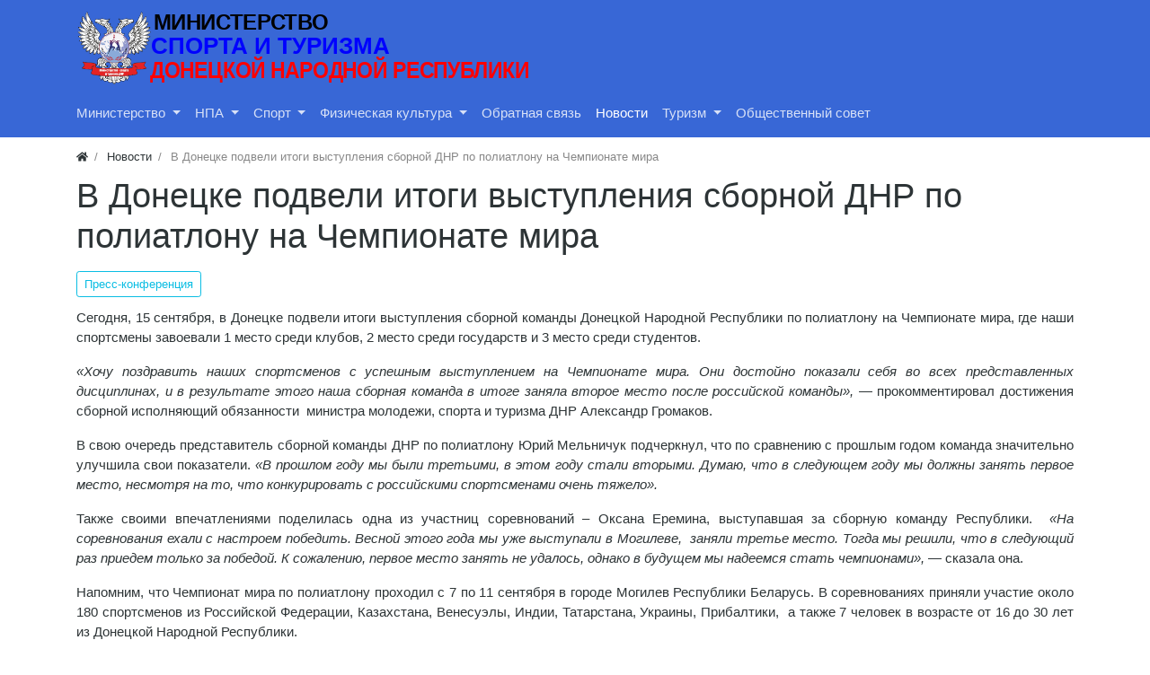

--- FILE ---
content_type: text/html; charset=utf-8
request_url: https://xn--h1aheeehel.xn--p1acf/news/v-donecke-podveli-itogi-vystupleniya-sbornoy-dnr-po-poliatlonu-na-chempionate-mira.html
body_size: 9359
content:
<!DOCTYPE html>
<html class="min-vh-100" lang="ru">
    <head>
        <title>В Донецке подвели итоги выступления сборной ДНР по полиатлону на Чемпионате мира &mdash; Министерство спорта и туризма ДНР</title>
        <meta charset="utf-8">
        <meta http-equiv="X-UA-Compatible" content="IE=edge">
        <meta name="viewport" content="width=device-width, initial-scale=1, shrink-to-fit=no">
        <meta name="csrf-token" content="cb5c6d63dc611195be991792070148ef867fd434bd1a92f591b15b0d811dc050">
        <meta name="generator" content="InstantCMS">
            <meta name="keywords" content="место, республики, сборной, среди, полиатлону, сентября, спортсменов, российской, команда, первое">
		<meta name="description" content="Сегодня, 15 сентября, в Донецке подвели итоги выступления сборной команды Донецкой Народной Республики по полиатлону на Чемпионате мира, где наши спортсмены завоевали 1 место среди клубов, 2 место среди государств и 3 место среди студентов.">
		<link rel="canonical" href="http://xn--h1aheeehel.xn--p1acf/news/v-donecke-podveli-itogi-vystupleniya-sbornoy-dnr-po-poliatlonu-na-chempionate-mira.html">
		<link rel="search" type="application/opensearchdescription+xml" href="http://xn--h1aheeehel.xn--p1acf/search/opensearch" title="Поиск на Министерство спорта и туризма ДНР">
		<link rel="stylesheet" type="text/css" href="/templates/modern/css/theme.css?1620330112">
		<link rel="stylesheet" type="text/css" href="/templates/default/owlimages/jquery-owl.carousel.css?ver=1&1620330112">
		<link rel="stylesheet" type="text/css" href="/templates/modern/css/mytheme.css?1620330112">
		<link rel="stylesheet" type="text/css" href="/templates/modern/css/toastr.css?1620330112">
		                <link rel="icon" href="/templates/modern/images/favicons/favicon.ico" type="image/x-icon">
        </head>
    <body id="desktop_device_type" data-device="desktop" class="d-flex flex-column min-vh-100 ">
                        <header class="bg-primary">
                                                                                                                    <div class="container d-flex justify-content-between align-items-center flex-nowrap py-1">
                                                                                            <a class="navbar-brand mr-3 flex-shrink-0" href="/">
            <img src="/templates/modern/images/logo 2 SMALL 210_52.svg" class="d-sm-none" alt="Министерство спорта и туризма ДНР">
            <img src="/templates/modern/images/logo  2 NORMAL 510_90.svg" class="d-none d-sm-block" alt="Министерство спорта и туризма ДНР">
        </a>
                                                                </div>
                            <div class="container pb-2">
                                                                                        <nav class="navbar p-0 navbar-expand-lg navbar-dark">
                                    <span class="navbar-brand icms-navbar-brand__show_on_hide">
                    Министерство спорта и туризма ДНР                </span>
                                    <button class="navbar-toggler" type="button" aria-label="Меню" data-toggle="collapse" data-target="#target-main">
                <span class="navbar-toggler-icon"></span>
            </button>
                <div class="collapse navbar-collapse" id="target-main">
            <ul class="navbar-nav nav w-100 icms-menu-hovered mx-lg-n2 menu-main">



    
    
    
    
    <li class="nav-item dropdown">
                    <a title="Министерство" class="nav-link text-nowrap dropdown-toggle" href="#" target="_self" id="menu-item-id-main-46" data-toggle="dropdown">
                                                    <span class="nav-item-text">Министерство</span>
                                            </a>
        
        <ul class="dropdown-menu">
    

    
    
    
    
    <li class="nav-item">
                    <a title="O министерстве" class="dropdown-item text-nowrap" href="/pages/about-ministry.html" target="_self" id="menu-item-id-main-48">
                                                    <span class="nav-item-text">O министерстве</span>
                                            </a>
        
        
    

    
    
            </li>
    
    
    <li class="nav-item">
                    <a title="Структура" class="dropdown-item text-nowrap" href="/pages/structure.html" target="_self" id="menu-item-id-main-47">
                                                    <span class="nav-item-text">Структура</span>
                                            </a>
        
        
    

    
    
            </li>
    
    
    <li class="nav-item">
                    <a title="Контакты" class="dropdown-item text-nowrap" href="/pages/contacts.html" target="_self" id="menu-item-id-main-49">
                                                    <span class="nav-item-text">Контакты</span>
                                            </a>
        
        
    

    
    
            </li>
    
    
    <li class="nav-item">
                    <a title="Прием граждан" class="dropdown-item text-nowrap" href="/pages/priemgragdan.html" target="_self" id="menu-item-id-main-62">
                                                    <span class="nav-item-text">Прием граждан</span>
                                            </a>
        
        
    

    
    
            </li>
    
    
    <li class="nav-item">
                    <a title="Вакансии" class="dropdown-item text-nowrap" href="/pages/vakansii.html" target="_self" id="menu-item-id-main-51">
                                                    <span class="nav-item-text">Вакансии</span>
                                            </a>
        
        
    

    
    
            </li>
    
    
    <li class="nav-item">
                    <a title="Оставить обращение" class="dropdown-item text-nowrap" href="/feedbackl" target="_self" id="menu-item-id-main-69">
                                                    <span class="nav-item-text">Оставить обращение</span>
                                            </a>
        
        
    

    
            </li></ul>
    
            </li>
    
    
    <li class="nav-item dropdown">
                    <a title="НПА" class="nav-link text-nowrap dropdown-toggle" href="#" target="_self" id="menu-item-id-main-44" data-toggle="dropdown">
                                                    <span class="nav-item-text">НПА</span>
                                            </a>
        
        <ul class="dropdown-menu">
    

    
    
    
    
    <li class="nav-item">
                    <a title="Федеральные законы" class="dropdown-item text-nowrap" href="/doc/federalnye-zakony" target="_self" id="menu-item-id-main-81">
                                                    <span class="nav-item-text">Федеральные законы</span>
                                            </a>
        
        
    

    
    
            </li>
    
    
    <li class="nav-item">
                    <a title="Правительство РФ" class="dropdown-item text-nowrap" href="/doc/pravitelstvo-rf" target="_self" id="menu-item-id-main-82">
                                                    <span class="nav-item-text">Правительство РФ</span>
                                            </a>
        
        
    

    
    
            </li>
    
    
    <li class="nav-item">
                    <a title="Министерство спорта РФ" class="dropdown-item text-nowrap" href="/doc/ministerstvo-sporta-rf" target="_self" id="menu-item-id-main-83">
                                                    <span class="nav-item-text">Министерство спорта РФ</span>
                                            </a>
        
        
    

    
    
            </li>
    
    
    <li class="nav-item">
                    <a title="Указы Главы ДНР" class="dropdown-item text-nowrap" href="/doc/ukazy-glavy-dnr" target="_self" id="menu-item-id-main-72">
                                                    <span class="nav-item-text">Указы Главы ДНР</span>
                                            </a>
        
        
    

    
    
            </li>
    
    
    <li class="nav-item">
                    <a title="Правительство ДНР" class="dropdown-item text-nowrap" href="/doc/sovet-ministrov-dnr" target="_self" id="menu-item-id-main-73">
                                                    <span class="nav-item-text">Правительство ДНР</span>
                                            </a>
        
        
    

    
    
            </li>
    
    
    <li class="nav-item">
                    <a title="Народный совет ДНР" class="dropdown-item text-nowrap" href="/doc/narodnyi-sovet-dnr" target="_self" id="menu-item-id-main-74">
                                                    <span class="nav-item-text">Народный совет ДНР</span>
                                            </a>
        
        
    

    
    
            </li>
    
    
    <li class="nav-item">
                    <a title="Министерство спорта и туризма ДНР" class="dropdown-item text-nowrap" href="/doc?state_agency=1" target="_self" id="menu-item-id-main-75">
                                                    <span class="nav-item-text">Министерство спорта и туризма ДНР</span>
                                            </a>
        
        
    

    
            </li></ul>
    
            </li>
    
    
    <li class="nav-item dropdown">
                    <a title="Спорт" class="nav-link text-nowrap dropdown-toggle" href="/news?cat_news%5B%5D=1" target="_self" id="menu-item-id-main-57" data-toggle="dropdown">
                                                    <span class="nav-item-text">Спорт</span>
                                            </a>
        
        <ul class="dropdown-menu">
    

    
    
    
    
    <li class="nav-item dropdown dropright">
                    <a title="Аккредитация" class="dropdown-item text-nowrap dropdown-toggle" href="#" target="_self" id="menu-item-id-main-52" data-toggle="dropdown">
                                                    <span class="nav-item-text">Аккредитация</span>
                                            </a>
        
        <ul class="dropdown-menu">
    

    
    
    
    
    <li class="nav-item">
                    <a title="Государственные, муниципальные учреждения" class="dropdown-item text-nowrap" href="/pages/accreditationbusinessports.html" target="_self" id="menu-item-id-main-54">
                                                    <span class="nav-item-text">Государственные, муниципальные учреждения</span>
                                            </a>
        
        
    

    
            </li></ul>
    
            </li>
    
    
    <li class="nav-item">
                    <a title="Федерации по видам спорта" class="dropdown-item text-nowrap" href="/federation" target="_self" id="menu-item-id-main-58">
                                                    <span class="nav-item-text">Федерации по видам спорта</span>
                                            </a>
        
        
    

    
    
            </li>
    
    
    <li class="nav-item">
                    <a title="Физкультурно-спортивные сооружения" class="dropdown-item text-nowrap" href="/sportsground" target="_self" id="menu-item-id-main-59">
                                                    <span class="nav-item-text">Физкультурно-спортивные сооружения</span>
                                            </a>
        
        
    

    
    
            </li>
    
    
    <li class="nav-item">
                    <a title="Реестр видов спорта" class="dropdown-item text-nowrap" href="/pages/sportsregister.html" target="_self" id="menu-item-id-main-60">
                                                    <span class="nav-item-text">Реестр видов спорта</span>
                                            </a>
        
        
    

    
    
            </li>
    
    
    <li class="nav-item dropdown dropright">
                    <a title="Госстандарты спортподготовки" class="dropdown-item text-nowrap dropdown-toggle" href="#" target="_self" id="menu-item-id-main-77" data-toggle="dropdown">
                                                    <span class="nav-item-text">Госстандарты спортподготовки</span>
                                            </a>
        
        <ul class="dropdown-menu">
    

    
    
    
    
    <li class="nav-item">
                    <a title="Олимпийские виды спорта" class="dropdown-item text-nowrap" href="/doc/ministerstvo-molodezhi-sporta-i-turizma/gosstandart-sportpodgotovki-po-olimpiiskim-vidam-sporta" target="_self" id="menu-item-id-main-78">
                                                    <span class="nav-item-text">Олимпийские виды спорта</span>
                                            </a>
        
        
    

    
    
            </li>
    
    
    <li class="nav-item">
                    <a title="Неолимпийские виды спорта" class="dropdown-item text-nowrap" href="/doc/ministerstvo-molodezhi-sporta-i-turizma/gosstandart-sportpodgotovki-po-neolimpiiskim-vidam-sporta" target="_self" id="menu-item-id-main-79">
                                                    <span class="nav-item-text">Неолимпийские виды спорта</span>
                                            </a>
        
        
    

    
            </li></ul>
            </li></ul>
    
            </li>
    
    
    <li class="nav-item dropdown">
                    <a title="Физическая культура" class="nav-link text-nowrap dropdown-toggle" href="#" target="_self" id="menu-item-id-main-63" data-toggle="dropdown">
                                                    <span class="nav-item-text">Физическая культура</span>
                                            </a>
        
        <ul class="dropdown-menu">
    

    
    
    
    
    <li class="nav-item">
                    <a title="ГТО" class="dropdown-item text-nowrap" href="/pages/gtodnr.html" target="_self" id="menu-item-id-main-61">
                                                    <span class="nav-item-text">ГТО</span>
                                            </a>
        
        
    

    
    
            </li>
    
    
    <li class="nav-item">
                    <a title="Адаптивная физкультура и спорт" class="dropdown-item text-nowrap" href="/pages/adaptivesports.html" target="_self" id="menu-item-id-main-64">
                                                    <span class="nav-item-text">Адаптивная физкультура и спорт</span>
                                            </a>
        
        
    

    
    
            </li>
    
    
    <li class="nav-item">
                    <a title="Массовый спорт" class="dropdown-item text-nowrap" href="/pages/masssports.html" target="_self" id="menu-item-id-main-65">
                                                    <span class="nav-item-text">Массовый спорт</span>
                                            </a>
        
        
    

    
            </li></ul>
    
            </li>
    
    
    <li class="nav-item">
                    <a title="Обратная связь" class="nav-link text-nowrap" href="/feedbackl" target="_self" id="menu-item-id-main-76">
                                                    <span class="nav-item-text">Обратная связь</span>
                                            </a>
        
        
    

    
    
            </li>
    
    
    <li class="nav-item is-active">
                    <a title="Новости" class="nav-link text-nowrap active" href="/news" target="_self" id="menu-item-id-main-40">
                                                    <span class="nav-item-text">Новости</span>
                                            </a>
        
        
    

    
    
            </li>
    
    
    <li class="nav-item dropdown">
                    <a title="Туризм" class="nav-link text-nowrap dropdown-toggle" href="#" target="_self" id="menu-item-id-main-84" data-toggle="dropdown">
                                                    <span class="nav-item-text">Туризм</span>
                                            </a>
        
        <ul class="dropdown-menu">
    

    
    
    
    
    <li class="nav-item">
                    <a title="Экскурсии" class="dropdown-item text-nowrap" href="/travel/ekskursii" target="_self" id="menu-item-id-main-88">
                                                    <span class="nav-item-text">Экскурсии</span>
                                            </a>
        
        
    

    
    
            </li>
    
    
    <li class="nav-item">
                    <a title="Путеводитель по ДНР" class="dropdown-item text-nowrap" href="/pages/travelguidedpr.html" target="_self" id="menu-item-id-main-85">
                                                    <span class="nav-item-text">Путеводитель по ДНР</span>
                                            </a>
        
        
    

    
    
            </li>
    
    
    <li class="nav-item">
                    <a title="Мероприятия" class="dropdown-item text-nowrap" href="/news?cat_news%5B%5D=12" target="_self" id="menu-item-id-main-86">
                                                    <span class="nav-item-text">Мероприятия</span>
                                            </a>
        
        
    

    
    
            </li>
    
    
    <li class="nav-item">
                    <a title="Турбренд ДНР" class="dropdown-item text-nowrap" href="/pages/turbrend.html" target="_self" id="menu-item-id-main-87">
                                                    <span class="nav-item-text">Турбренд ДНР</span>
                                            </a>
        
        
    

    
            </li></ul>
    
            </li>
    
    
    <li class="nav-item">
                    <a title="Общественный совет" class="nav-link text-nowrap" href="#" target="_self" id="menu-item-id-main-89">
                                                    <span class="nav-item-text">Общественный совет</span>
                                            </a>
        
        
    

    </li></ul>
                            <form class="form-inline icms-navbar-form__show_on_hide ml-auto my-2 my-lg-0" action="/search" method="get">
                    <div class="input-group">
                        <input placeholder="Поиск" autocomplete="off" type="text" name="q" value="" class="input form-control">                        <div class="input-group-append">
                            <button class="btn" type="submit">
                                <svg class="icms-svg-icon w-16" fill="currentColor"><use href="/templates/modern/images/icons/solid.svg?1620330112#search"></use></svg>                            </button>
                        </div>
                    </div>
                </form>
                    </div>
    </nav>
                                                    </div>
                                                    </header>
                                <div class="container">
                    <div class="row no-gutters">
                                                        <div class="col-sm-12 d-flex justify-content-between align-items-center">
                                            <ol class="breadcrumb mb-0 text-truncate flex-nowrap position-relative flex-fill" itemscope itemtype="https://schema.org/BreadcrumbList">
    <li class="breadcrumb-item" itemprop="itemListElement" itemscope itemtype="https://schema.org/ListItem">
        <a href="/" title="Главная" itemprop="item">
            <svg class="icms-svg-icon w-16" fill="currentColor"><use href="/templates/modern/images/icons/solid.svg?1620330112#home"></use></svg>            <meta itemprop="name" content="Главная">
            <meta itemprop="position" content="1">
        </a>
    </li>
                                    <li class="breadcrumb-item" itemprop="itemListElement" itemscope itemtype="https://schema.org/ListItem">
                                    <a href="/news" itemprop="item">
                        <span itemprop="name">
                            Новости                        </span>
                    </a>
                                <meta itemprop="position" content="2">
            </li>
                                            <li class="breadcrumb-item active " itemprop="itemListElement" itemscope itemtype="https://schema.org/ListItem">
                                    <span itemprop="name">
                        В Донецке подвели итоги выступления сборной ДНР по полиатлону на Чемпионате мира                    </span>
                                <meta itemprop="position" content="3">
            </li>
                        </ol>                                </div>
                        </div>
                </div>
                            <section class="container">
                    <main class="row">
                                                        <article class="col-lg order-2 mb-3 mb-md-4">
                                                    <h1>
        В Донецке подвели итоги выступления сборной ДНР по полиатлону на Чемпионате мира            </h1>
    

<div class="content_item news_item clearfix text-break my-3">
            <div class="icms-content-fields">
        
            
            
                            
                    <div class="field ft_listbitmask f_cat_news auto_field  " >
                                                <div class="value"><ul class="multiple_tags_list list-unstyled"><li class="list-inline-item"><a class="listbitmask_autolink news_listbitmask_autolink" href="/news?cat_news%5B%5D=15">Пресс-конференция</a></li></ul></div>
                    </div>

                
                    <div class="field ft_html f_content auto_field  " >
                                                <div class="value"><p class="rtejustify">Сегодня, 15 сентября, в Донецке подвели итоги выступления сборной команды Донецкой Народной Республики по полиатлону на Чемпионате мира, где наши спортсмены завоевали 1 место среди клубов, 2 место среди государств и 3 место среди студентов.</p>
<p class="rtejustify"><em>«Хочу поздравить наших спортсменов с успешным выступлением на Чемпионате мира. Они достойно показали себя во всех представленных дисциплинах, и в результате этого наша сборная команда в итоге заняла второе место после российской команды»,</em> — прокомментировал достижения сборной исполняющий обязанности  министра молодежи, спорта и туризма ДНР Александр Громаков.</p>
<p class="rtejustify">В свою очередь представитель сборной команды ДНР по полиатлону Юрий Мельничук подчеркнул, что по сравнению с прошлым годом команда значительно улучшила свои показатели. <em>«В прошлом году мы были третьими, в этом году стали вторыми. Думаю, что в следующем году мы должны занять первое место, несмотря на то, что конкурировать с российскими спортсменами очень тяжело».</em></p>
<p class="rtejustify">Также своими впечатлениями поделилась одна из участниц соревнований – Оксана Еремина, выступавшая за сборную команду Республики.  <em>«На соревнования ехали с настроем победить. Весной этого года мы уже выступали в Могилеве,  заняли третье место. Тогда мы решили, что в следующий раз приедем только за победой. К сожалению, первое место занять не удалось, однако в будущем мы надеемся стать чемпионами», </em> — сказала она.</p>
<p class="rtejustify">Напомним, что Чемпионат мира по полиатлону проходил с 7 по 11 сентября в городе Могилев Республики Беларусь. В соревнованиях приняли участие около 180 спортсменов из Российской Федерации, Казахстана, Венесуэлы, Индии, Татарстана, Украины, Прибалтики,  а также 7 человек в возрасте от 16 до 30 лет из Донецкой Народной Республики.</p></div>
                    </div>

                
                    <div class="field ft_owlimages f_owl_img_news auto_field  " >
                                                <div class="value"><div class="owl-carousel owl-carousel-owl_img_news owl-theme"><a class="img-owl_img_news" href="/upload/newsold/123456_1.jpg"><img class=" img-fluid" src="/upload/newsold/123456_1.jpg"></a><a class="img-owl_img_news" href="/upload/newsold/img_5822.jpg"><img class=" img-fluid" src="/upload/newsold/img_5822.jpg"></a></div><style> .owl-carousel{ overflow:hidden; } .owl-carousel-owl_img_news .owl-item a{ position:relative; display:block;width:100%;; height:100%; }  .owl-carousel-owl_img_news .owl-item a:before{ content:""; position:absolute; display:block; background-color:rgba(0,0,0,.3); background-image:url("/templates/default/owlimages/owl-img.png"); background-repeat:no-repeat; background-position:center center; transition: opacity ease-out .3s; opacity:0; } .owl-carousel-owl_img_news .owl-item a:hover:before{ opacity:1; } .owl-carousel-owl_img_news .owl-dots .owl-dot{ vertical-align:top; } .owl-carousel-owl_img_news .owl-dots .owl-dot span{ display:none!important; } .owl-carousel-owl_img_news button.owl-dot{ background-repeat:no-repeat; background-position: center; transition:all ease .15s; position:relative; } .owl-carousel-owl_img_news button.owl-dot:before, .owl-carousel-owl_img_news button.owl-dot:before{ content:""; position:absolute; width:100%; height:100%; display:block; background-color:rgba(255,255,255,.3); transition: opacity ease-out .3s; opacity:0; top:0; left:0; } .owl-carousel-owl_img_news.owl-drag .owl-item{height:500px;overflow: hidden;}.owl-carousel-owl_img_news .owl-item img{object-fit:scale-down;height:100%;} .owl-carousel .owl-nav button.owl-prev, .owl-carousel .owl-nav button.owl-next{height:500px;} .owl-carousel-owl_img_news .owl-item a{ background-color:#ffffff; border: 0px solid #ffffff; } .owl-carousel-owl_img_news .owl-item a:before{ width:calc(100% + 0px); height:calc(100% + 0px); top:-0px; left:-0px; } .owl-carousel-owl_img_news .owl-dots{ background-color:#ffffff; padding:7.5px; } .owl-carousel-owl_img_news button.owl-dot{ background-size:cover; width:80px; height:50px; margin:2.5px; background-color:#ffffff; border:0px solid #ffffff; } .owl-carousel-owl_img_news button.owl-dot.active{ background-color:#ff9600; border:0px solid #ff9600; } .owl-carousel-owl_img_news button.owl-dot:hover{ background-color:#ff5300; border:0px solid #ff5300; }.owl-carousel button.owl-dot.active:before, .owl-carousel button.owl-dot:hover:before{ opacity:1; } .owl-carousel *{ outline:none;}.owl-carousel-owl_img_news .owl-item a{box-sizing:border-box;}</style><style> .owl-carousel{ overflow:hidden; } .owl-carousel-owl_img_news .owl-item a{ position:relative; display:block;width:100%;; height:100%; }  .owl-carousel-owl_img_news .owl-item a:before{ content:""; position:absolute; display:block; background-color:rgba(0,0,0,.3); background-image:url("/templates/default/owlimages/owl-img.png"); background-repeat:no-repeat; background-position:center center; transition: opacity ease-out .3s; opacity:0; } .owl-carousel-owl_img_news .owl-item a:hover:before{ opacity:1; } .owl-carousel-owl_img_news .owl-dots .owl-dot{ vertical-align:top; } .owl-carousel-owl_img_news .owl-dots .owl-dot span{ display:none!important; } .owl-carousel-owl_img_news button.owl-dot{ background-repeat:no-repeat; background-position: center; transition:all ease .15s; position:relative; } .owl-carousel-owl_img_news button.owl-dot:before, .owl-carousel-owl_img_news button.owl-dot:before{ content:""; position:absolute; width:100%; height:100%; display:block; background-color:rgba(255,255,255,.3); transition: opacity ease-out .3s; opacity:0; top:0; left:0; } .owl-carousel-owl_img_news.owl-drag .owl-item{height:500px;overflow: hidden;}.owl-carousel-owl_img_news .owl-item img{object-fit:scale-down;height:100%;} .owl-carousel .owl-nav button.owl-prev, .owl-carousel .owl-nav button.owl-next{height:500px;} .owl-carousel-owl_img_news .owl-item a{ background-color:#ffffff; border: 0px solid #ffffff; } .owl-carousel-owl_img_news .owl-item a:before{ width:calc(100% + 0px); height:calc(100% + 0px); top:-0px; left:-0px; } .owl-carousel-owl_img_news .owl-dots{ background-color:#ffffff; padding:7.5px; } .owl-carousel-owl_img_news button.owl-dot{ background-size:cover; width:80px; height:50px; margin:2.5px; background-color:#ffffff; border:0px solid #ffffff; } .owl-carousel-owl_img_news button.owl-dot.active{ background-color:#ff9600; border:0px solid #ff9600; } .owl-carousel-owl_img_news button.owl-dot:hover{ background-color:#ff5300; border:0px solid #ff5300; }.owl-carousel button.owl-dot.active:before, .owl-carousel button.owl-dot:hover:before{ opacity:1; } .owl-carousel *{ outline:none;}.owl-carousel-owl_img_news .owl-item a{box-sizing:border-box;}</style></div>
                    </div>

                            
            
                </div>
    
    
    
    
    
            <div class="info_bar">
                            <div class="bar_item bi_date_pub" title="Дата публикации">
                                            <svg class="icms-svg-icon w-16" fill="currentColor"><use href="/templates/modern/images/icons/solid.svg?1620330112#calendar-alt"></use></svg>                                                                <time datetime="2017-09-14T17:00:00+03:00">14.09.2017</time>                                    </div>
                            <div class="bar_item bi_hits" title="380 просмотров">
                                            <svg class="icms-svg-icon w-16" fill="currentColor"><use href="/templates/modern/images/icons/solid.svg?1620330112#eye"></use></svg>                                                                380                                    </div>
                            <div class="bar_item bi_share" title="">
                                                                <script src="https://yastatic.net/share2/share.js"></script>
<div class="ya-share2" data-curtain data-shape="round" data-services="vkontakte,facebook,odnoklassniki,telegram,twitter,viber,whatsapp"></div>                                    </div>
                    </div>
    
</div>


                                                                    </article>
                                </main>
                </section>
                        <section class="icms-footer__middle  bg-dark text-white-50 mt-auto">
                <div class="container border-bottom">
                    <div class="row py-5 mb-n3">
                                                        <div class="col-md-3 mb-3">
                                        <div class = "sociallink">
<div id = "startsocial"></div> </hr>
<a class = "vk" href = https://vk.com/mmst_dnr_group target=_blank><img src="/templates/default/widgets/sociallink/icons/vk.png" width = 32></a>



<a class = "you" href = https://www.youtube.com/channel/UCZFwMzvBOAxYV72gvtKM9RA target=_blank><img src="/templates/default/widgets/sociallink/icons/you.png" width = 32></a>





<a class = "ok" href = https://ok.ru/group/70000000621289 target=_blank><img src="/templates/default/widgets/sociallink/icons/ok.png" width = 32></a>


<br><br>

<b>Пишите нам в мессенджерах!</b>
<br><br>



<a class = "telegram" href = https://t.me/minmolsportturizmDNR target=_blank><img src="/templates/default/widgets/sociallink/icons/tg.png" width = 32></a>
<br><br>


</div>


<style>
.vk, .twi, .insta, .fb, .ba, .be, .fli, .git, .lin, .ok, .pin, .red, .you, .viber, .whatsapp,  .telegram {
    margin-right: 5px;
	margin-bottom: 10px;
}
.vk:hover, .twi:hover, .insta:hover, .fb:hover, .ba:hover, .be:hover, .fli:hover, .git:hover, .lin:hover, .ok:hover, .pin:hover, .red:hover, .you:hover, .viber:hover, .whatsapp:hover,  .telegram:hover {
    opacity: 0.60;
}
div.sociallink {
    position: relative;
    background: ;
    padding-left: 15px;
	padding-right: 15px;
    padding-top: 10px;
    padding-bottom: 10px;
    border-radius: 0px;
}
div#startsocial {
	margin-bottom: 10px;
	font-size: 20px;
	font-weight: bold;
	text-align: center;
	
}
</style>                                </div>
                                                            <div class="col-md mb-3">
                                        <div class="icms-widget card mb-3 mb-md-4  icms-widget__compact" id="widget_wrapper_140">
        <h3 class="h5 card-header d-flex align-items-center">
        <span>Облако тегов</span>
            </h3>
        <div class="card-body">
        
    <div class="widget_tags_cloud">

        <ul class="list-unstyled m-0 tags_as_cloud">
                                                                                    <li class="d-inline-block">
                        <a class="btn mr-1 my-1 icms-btn-tag colored btn-outline-light" style="font-size: 0.857rem; color: #008cba" href="/tags/gumprogramma">
                            gumprogramma                        </a>
                    </li>
                
                                                                                                    <li class="d-inline-block">
                        <a class="btn mr-1 my-1 icms-btn-tag colored btn-outline-light" style="font-size: 1rem; color: #6610f2" href="/tags/%D0%B4%D0%BE%D0%BD%D0%B1%D0%B0%D1%81%D1%81">
                            донбасс                        </a>
                    </li>
                
                                                                                                    <li class="d-inline-block">
                        <a class="btn mr-1 my-1 icms-btn-tag colored btn-outline-light" style="font-size: 0.857rem; color: #e83e8c" href="/tags/%D0%BB%D0%B5%D0%B3%D0%BA%D0%B0%D1%8F%D0%B0%D1%82%D0%BB%D0%B5%D1%82%D0%B8%D0%BA%D0%B0">
                            легкаяатлетика                        </a>
                    </li>
                
                                                                                                    <li class="d-inline-block">
                        <a class="btn mr-1 my-1 icms-btn-tag colored btn-outline-light" style="font-size: 1.571rem; color: #f04124" href="/tags/%D0%BC%D0%B8%D0%BD%D1%81%D0%BF%D0%BE%D1%80%D1%82%D0%B4%D0%BD%D1%80">
                            минспортднр                        </a>
                    </li>
                
                                                                                                    <li class="d-inline-block">
                        <a class="btn mr-1 my-1 icms-btn-tag colored btn-outline-light" style="font-size: 0.857rem; color: #e99002" href="/tags/%D0%BC%D0%BE%D0%BB%D0%BE%D0%B4%D0%B5%D0%B6%D1%8C">
                            молодежь                        </a>
                    </li>
                
                                                                                                    <li class="d-inline-block">
                        <a class="btn mr-1 my-1 icms-btn-tag colored btn-outline-light" style="font-size: 0.857rem; color: #43ac6a" href="/tags/%D0%BF%D0%B0%D1%82%D1%80%D0%B8%D0%BE%D1%82%D0%B8%D0%BA%D0%B0%D0%B4%D0%BD%D1%80">
                            патриотикаднр                        </a>
                    </li>
                
                                                                                                    <li class="d-inline-block">
                        <a class="btn mr-1 my-1 icms-btn-tag colored btn-outline-light" style="font-size: 1rem; color: #5bc0de" href="/tags/%D1%80%D0%BE%D1%81%D1%81%D0%B8%D1%8F">
                            россия                        </a>
                    </li>
                
                                                                                                    <li class="d-inline-block">
                        <a class="btn mr-1 my-1 icms-btn-tag colored btn-outline-light" style="font-size: 1.357rem; color: #008cba" href="/tags/%D1%81%D0%BF%D0%BE%D1%80%D1%82">
                            спорт                        </a>
                    </li>
                
                                                                                                    <li class="d-inline-block">
                        <a class="btn mr-1 my-1 icms-btn-tag colored btn-outline-light" style="font-size: 0.857rem; color: #6610f2" href="/tags/%D1%81%D0%BF%D0%BE%D1%80%D1%82%D0%B4%D0%BD%D1%80">
                            спортднр                        </a>
                    </li>
                
                                                                                                    <li class="d-inline-block">
                        <a class="btn mr-1 my-1 icms-btn-tag colored btn-outline-light" style="font-size: 1rem; color: #e83e8c" href="/tags/%D1%84%D0%B8%D0%B7%D0%BA%D1%83%D0%BB%D1%8C%D1%82%D1%83%D1%80%D0%B0">
                            физкультура                        </a>
                    </li>
                
                                    </ul>

    </div>

    </div>
    </div>
<div class="icms-widget card mb-3 mb-md-4  icms-widget__transparent" id="widget_wrapper_147">
        <h3 class="h5 card-header d-flex align-items-center">
        <span><svg class="icms-svg-icon w-16" fill="currentColor"><use href="/templates/modern/images/icons/solid.svg?1620330112#search"></use></svg> Поиск</span>
            </h3>
        <div class="card-body">
        <form class="w-100" action="/search/news" method="get">
            <input type="hidden" name="q" value="" class="input form-control">            </form>    </div>
    </div>
                                </div>
                </div>
                </div>
                </section>
                    <footer class="icms-footer__bottom bg-dark text-white">
                <div class="container py-4">
                    <div class="row no-gutters align-items-center flex-wrap">
                                                        <div class="col-md-6 mt-2 mt-sm-0 mb-1 mb-sm-0">
                                            <div class="d-flex align-items-center text-muted icms-links-inherit-color">
        <a href="/">
            Министерство спорта и туризма ДНР        </a>
        <span class="mx-2">
            &copy; 2026        </span>
        <span class="d-none d-sm-block mr-2">
            Работает на <a href="https://instantcms.ru/">InstantCMS</a>        </span>
            </div>
                                </div>
                                                    <div class="col-md-6">
                                        <!-- Yandex.Metrika counter -->
<script type="text/javascript" >
   (function(m,e,t,r,i,k,a)[]).push(arguments);
   m[i].l=1*new Date();
   for (var j = 0; j < document.scripts.length; j++) }
   k=e.createElement(t),a=e.getElementsByTagName(t)[0],k.async=1,k.src=r,a.parentNode.insertBefore(k,a)})
   (window, document, "script", "https://mc.yandex.ru/metrika/tag.js", "ym");

   ym(72585436, "init", {
        clickmap:true,
        trackLinks:true,
        accurateTrackBounce:true,
        webvisor:true
   });
</script>
<noscript><div><img src="https://mc.yandex.ru/watch/72585436" style="position:absolute; left:-9999px;" alt="" /></div></noscript>
<!-- /Yandex.Metrika counter -->        <nav class="navbar p-0 navbar-dark">
                <div class="collapse navbar-collapse show" id="target-footer">
            <ul class="navbar-nav nav justify-content-sm-end w-100 flex-row icms-navbar-expanded menu-footer">



    
    
    
    
    <li class="nav-item">
                    <a title="О сайте" class="nav-link text-nowrap" href="/pages/about.html" id="menu-item-id-footer-18">
                                                    <span class="nav-item-text">О сайте</span>
                                            </a>
        
        
    

    
    
            </li>
    
    
    <li class="nav-item">
                    <a title="Правила сайта" class="nav-link text-nowrap" href="/pages/rules.html" id="menu-item-id-footer-19">
                                                    <span class="nav-item-text">Правила сайта</span>
                                            </a>
        
        
    

    </li></ul>
                    </div>
    </nav>
                                </div>
                </div>
                </div>
                </footer>
                        <a class="btn btn-secondary btn-lg" href="#desktop_device_type" id="scroll-top">
                <svg class="icms-svg-icon w-16" fill="currentColor"><use href="/templates/modern/images/icons/solid.svg?1620330112#chevron-up"></use></svg>            </a>
                            <div class="alert text-center py-3 border-0 rounded-0 m-0 position-fixed fixed-bottom icms-cookiealert" id="icms-cookiealert">
                <div class="container">
                    Используя этот сайт, вы соглашаетесь с тем, что мы используем файлы cookie.                    <button type="button" class="ml-2 btn btn-primary btn-sm acceptcookies">
                        Согласен                    </button>
                </div>
            </div>
                        <script nonce="9751250dd9f2c03fadd2fa60a54f851411a89cefe9c11687">var LANG_LOADING = 'Загрузка...';var LANG_ALL = 'Все';var LANG_COLLAPSE = 'Свернуть';var LANG_EXPAND = 'Развернуть';</script>
                    <script src="/templates/modern/js/jquery.js?1620330112" nonce="9751250dd9f2c03fadd2fa60a54f851411a89cefe9c11687"></script>
		<script src="/templates/modern/js/vendors/popper.js/js/popper.min.js?1620330112" nonce="9751250dd9f2c03fadd2fa60a54f851411a89cefe9c11687"></script>
		<script src="/templates/modern/js/vendors/bootstrap/bootstrap.min.js?1620330112" nonce="9751250dd9f2c03fadd2fa60a54f851411a89cefe9c11687"></script>
		<script src="/templates/modern/js/core.js?1620330112" nonce="9751250dd9f2c03fadd2fa60a54f851411a89cefe9c11687"></script>
		<script src="/templates/modern/js/modal.js?1620330112" nonce="9751250dd9f2c03fadd2fa60a54f851411a89cefe9c11687"></script>
		<script src="/templates/modern/js/vendors/toastr/toastr.min.js?1620330112" nonce="9751250dd9f2c03fadd2fa60a54f851411a89cefe9c11687"></script>
		                	<script src="/templates/default/owlimages/jquery-owl.carousel.js"></script>
	<script src="/templates/default/owlimages/jquery-owl.carousel.js"></script>
	<script nonce="9751250dd9f2c03fadd2fa60a54f851411a89cefe9c11687"> $(document).ready(function(){ $(".owl-carousel-owl_img_news").owlCarousel({ center:false, autoWidth:false, nav:true,autoplay:true,loop:true, margin:0, dots:true, autoplayHoverPause:true, autoplayTimeout:5000, autoplaySpeed:3000, navSpeed:1000, mouseDrag:true, touchDrag:true, items:1, navText: [] }); jQuery( document ).ready(function() { dotcount = 1; jQuery(".owl-carousel-owl_img_news .owl-dot").each(function() { jQuery( this ).addClass( "dotnumber" + dotcount); jQuery( this ).attr("data-info", dotcount); dotcount=dotcount+1; }); slidecount = 1; jQuery(".owl-carousel-owl_img_news .owl-item").not(".cloned").each(function() { jQuery( this ).addClass( "slidenumber" + slidecount); slidecount=slidecount+1; }); jQuery(".owl-carousel-owl_img_news .owl-dot").each(function() { grab = jQuery(this).data("info"); slidegrab = jQuery(".slidenumber"+ grab +" img").attr("src"); console.log(slidegrab); jQuery(this).css("background-image", "url("+slidegrab+")"); }); }); }); </script>
	<script nonce="9751250dd9f2c03fadd2fa60a54f851411a89cefe9c11687">$(function() { icms.modal.bindGallery(".img-owl_img_news"); });</script>
	<script src="/templates/default/owlimages/jquery-owl.carousel.js"></script>
	<script src="/templates/default/owlimages/jquery-owl.carousel.js"></script>
	<script nonce="9751250dd9f2c03fadd2fa60a54f851411a89cefe9c11687"> $(document).ready(function(){ $(".owl-carousel-owl_img_news").owlCarousel({ center:false, autoWidth:false, nav:true,autoplay:true,loop:true, margin:0, dots:true, autoplayHoverPause:true, autoplayTimeout:5000, autoplaySpeed:3000, navSpeed:1000, mouseDrag:true, touchDrag:true, items:1, navText: [] }); jQuery( document ).ready(function() { dotcount = 1; jQuery(".owl-carousel-owl_img_news .owl-dot").each(function() { jQuery( this ).addClass( "dotnumber" + dotcount); jQuery( this ).attr("data-info", dotcount); dotcount=dotcount+1; }); slidecount = 1; jQuery(".owl-carousel-owl_img_news .owl-item").not(".cloned").each(function() { jQuery( this ).addClass( "slidenumber" + slidecount); slidecount=slidecount+1; }); jQuery(".owl-carousel-owl_img_news .owl-dot").each(function() { grab = jQuery(this).data("info"); slidegrab = jQuery(".slidenumber"+ grab +" img").attr("src"); console.log(slidegrab); jQuery(this).css("background-image", "url("+slidegrab+")"); }); }); }); </script>
	<script nonce="9751250dd9f2c03fadd2fa60a54f851411a89cefe9c11687">$(function() { icms.modal.bindGallery(".img-owl_img_news"); });</script>
	                <script nonce="9751250dd9f2c03fadd2fa60a54f851411a89cefe9c11687">
                    toastr.options = {progressBar: true, preventDuplicates: true, timeOut: 20000, newestOnTop: true, closeButton: true, hideDuration: 400};
                                    </script>
                
        <script nonce="9751250dd9f2c03fadd2fa60a54f851411a89cefe9c11687"> icms.head.on_demand = {"root":"\/","css":{"photoswipe":"templates\/modern\/css\/photoswipe.css"},"js":{"vendors\/photoswipe\/photoswipe.min":"templates\/modern\/js\/vendors\/photoswipe\/photoswipe.min.js"}};</script>
    </body>
</html>
